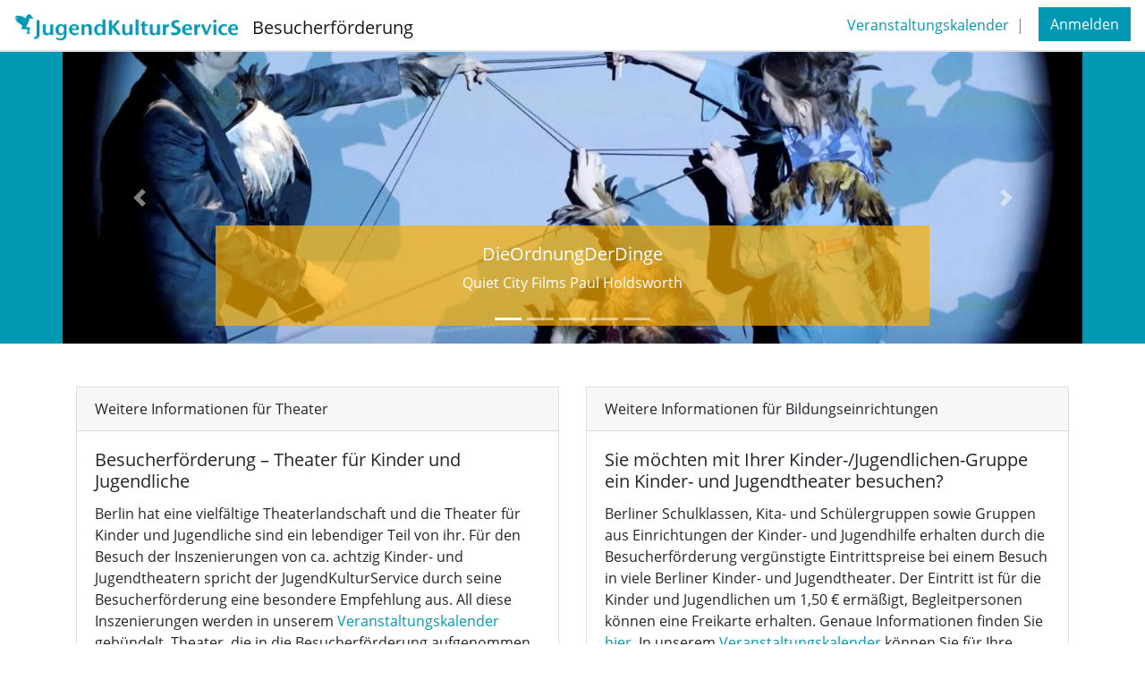

--- FILE ---
content_type: text/html; charset=utf-8
request_url: https://jks-besucherfoerderung.berlin/?page=2&theaters=129&submit=Filter+anwenden
body_size: 5795
content:




<!doctype html>
<html lang="de">
    <head>
        <meta charset="UTF-8">
        <meta name="viewport" content="width=device-width, user-scalable=no, initial-scale=1.0, maximum-scale=1.0, minimum-scale=1.0">
        <meta http-equiv="X-UA-Compatible" content="ie=edge">
        <meta name="mobile-web-app-capable" content="yes">
        <meta name="apple-mobile-web-app-capable" content="yes">

        <title>Startseite | JKS-Besucherförderung</title>

        <link rel="shortcut icon" type="image/png" href="https://cdn.apps.prod.mecodia.cloud/jksts-public/img/favicon.ico"/>
        <link rel="stylesheet" href="https://cdn.apps.prod.mecodia.cloud/jksts-public/scss/main.css">
        <link rel="stylesheet" href="https://cdn.apps.prod.mecodia.cloud/jksts-public/vendor/fontawesome/css/all.min.css">
        <link rel="stylesheet" href="https://cdn.apps.prod.mecodia.cloud/jksts-public/vendor/slick/slick.css"/>
        <link rel="stylesheet" href="https://cdn.apps.prod.mecodia.cloud/jksts-public/vendor/slick/slick-theme.css"/>
        <link rel="stylesheet" href="https://cdn.apps.prod.mecodia.cloud/jksts-public/vendor/select2/select2.min.css">
        <link rel="stylesheet" href="https://cdn.apps.prod.mecodia.cloud/jksts-public/vendor/select2/select2-bootstrap4.min.css">
        <link rel="stylesheet" href="https://cdn.apps.prod.mecodia.cloud/jksts-public/vendor/visjs/vis-timeline-graph2d.min.css"/>
        <link rel="stylesheet" href="https://cdn.apps.prod.mecodia.cloud/jksts-public/vendor/tempusdominus-bootstrap-4/tempusdominus-bootstrap-4.min.css"/>
        
            <script src="https://cdn.apps.prod.mecodia.cloud/jksts-public/vendor/jquery/jquery-3.6.min.js"></script>
            <script src="https://cdn.apps.prod.mecodia.cloud/jksts-public/vendor/momentjs/moment.min.js"></script>
            <script src="https://cdn.apps.prod.mecodia.cloud/jksts-public/vendor/momentjs/locale/de.js"></script>
            <script src="https://cdn.apps.prod.mecodia.cloud/jksts-public/vendor/popper/popper.min.js"></script>
            <script src="https://cdn.apps.prod.mecodia.cloud/jksts-public/vendor/bs4/js/bootstrap.bundle.js"></script>
            <script src="https://cdn.apps.prod.mecodia.cloud/jksts-public/vendor/select2/select2.full.min.js"></script>
            <script src="https://cdn.apps.prod.mecodia.cloud/jksts-public/vendor/select2/select2-de.js"></script>
            <script src="https://cdn.apps.prod.mecodia.cloud/jksts-public/vendor/tempusdominus-bootstrap-4/tempusdominus-bootstrap-4.min.js"></script>
            <script src="https://cdn.apps.prod.mecodia.cloud/jksts-public/vendor/signature-pad/signature_pad.min.js"></script>
        

        <style>
            .select2-result-institution {
                padding-top: 4px;
                padding-bottom: 3px
            }

            .select2-result-institution__avatar img {
                width: 100%;
                height: auto;
                border-radius: 2px
            }

            .select2-result-institution__meta {
                margin-left: 5px
            }

            .select2-result-institution__title {
                color: black;
                font-weight: 700;
                word-wrap: break-word;
                line-height: 1.1;
                margin-bottom: 4px
            }

            .select2-result-institution__street, .select2-result-institution__type {
                margin-right: 1em
            }

            .select2-result-institution__street, .select2-result-institution__type, .select2-result-institution__numbers {
                display: inline-block;
                color: #aaa;
                font-size: 11px
            }

            .select2-results__option--highlighted .select2-result-institution__title {
                color: white
            }

            .select2-results__option--highlighted .select2-result-institution__street, .select2-results__option--highlighted .select2-result-institution__type, .select2-results__option--highlighted .select2-result-institution__numbers {
                color:#c6dcef
            }
        </style>
    </head>
    <body class="navbar-fix d-flex flex-column">
        
        <!-- Main Navigation -->
        <nav class="navbar navbar-expand-xl navbar-light fixed-top bg-white border-bottom flex-shrink-1 flex-grow-0">
            <a class="navbar-brand pb-0" href="/">
                <span class="d-lg-flex align-items-center d-none ">
                    <img src="https://cdn.apps.prod.mecodia.cloud/jksts-public/img/jks-logo.png" width="250" class="mr-3">
                    Besucherförderung
                </span>
                <!-- same width as navbar height -->
                <span class="d-lg-none d-flex align-items-center">
                    <img src="https://cdn.apps.prod.mecodia.cloud/jksts-public/img/jks-kurzlogo.jpg" width="57" class="mr-3">
                    Besucherförderung
                </span>
            </a>

            <!-- Mobile Nav-Button -->
            <button class="navbar-toggler" type="button" data-toggle="collapse" data-target="#navbarsExampleDefault"
                    aria-controls="navbarsExampleDefault" aria-expanded="false" aria-label="Toggle navigation">
                <span class="navbar-toggler-icon"></span>
            </button>

            <div class="collapse navbar-collapse lateral-left px-0" id="navbarsExampleDefault">
                <div class="d-flex align-items-center">
                    <h3 class="d-xl-none text-white mb-0 mr-auto pl-3">Menü</h3>
                    <button class="navbar-toggler border-0" type="button" data-toggle="collapse" data-target="#navbarsExampleDefault"
                        aria-controls="navbarsExampleDefault" aria-expanded="false" aria-label="Toggle navigation">
                        <i class=" fa-regular fa-times fa-2x text-white fa-fw "></i>
                    </button>
                </div>
                <ul class="navbar-nav ml-auto">
                    
                    
                    <li class="nav-item">
                        <a class="nav-link text-primary " href="/event_calendar">Veranstaltungskalender</a>
                    </li>
                    <li class="nav-item d-xl-block d-none">
                        <span class="navbar-text">|</span>
                    </li>
                    
                    
                        <li class="nav-item">
                            <a href="/auth/login/" class="ml-3">
                                <button class="btn btn-primary mobile-btn" type="submit">Anmelden</button>
                            </a>
                        </li>
                    
                    </ul>
                <hr class="dropdown-divider">
                <div class="mt-3 ml-3 d-xl-none">
                    <a href="tel:+49302355620" class="text-white text-decoration-none d-block"><i class=" fa-regular fa-phone fa-fw "></i> 030 23 55 62 0</a>
                    <a href="tel:+493023556220" class="my-3 text-white text-decoration-none d-block"><i class=" fa-regular fa-fax fa-fw "></i> 030 23 55 62 20</a>
                    <a href="mailto:info@jugendkulturservice.de" class="text-white text-decoration-none d-block"><i class=" fa-regular fa-envelope fa-fw "></i> info@jugendkulturservice.de</a>
                </div>
                
            </div>
        </nav>
        
        <!-- Breadcrumbs -->
        <div class="container-fluid border-bottom ">
            
        </div>

        <!-- Page Container -->
        <div id="page-container" class="d-flex flex-grow-1 flex-shrink-0">
            
<!-- Jumbotron with Carousel -->
<div class="d-flex flex-column w-100">
    <div class="p-0 mb-0 bg-primary">
        <div class="container px-0 mobile-carousel">
            <div id="indexCarousel" class="carousel slide" data-ride="carousel">
                <ol class="carousel-indicators">
                    <!--sets the carousel-indicators for the numbers of theaters in theater set (max 5,
                    but probably there are only 3 theaters with images) or for the one default carousel
                    -item if theater_set is empty-->
                    
                        
                            
                                <li data-target="#indexCarousel" data-slide-to="0" class="active"></li>
                            
                        
                            
                                <li data-target="#indexCarousel" data-slide-to="1"></li>
                            
                        
                            
                                <li data-target="#indexCarousel" data-slide-to="2"></li>
                            
                        
                            
                                <li data-target="#indexCarousel" data-slide-to="3"></li>
                            
                        
                            
                                <li data-target="#indexCarousel" data-slide-to="4"></li>
                            
                        
                    
                </ol>
                <div class="carousel-inner">
                    
                    
                        <div class="carousel-item active">
                            <a href="/event_calendar?theaters=324&submit=Filter+anwenden">
                                <img src="https://cdn.apps.prod.mecodia.cloud/jksts-private/thumbs/theater/DODD_Weltenwandern_Faden_Credit-Quiet_City_Films_Paul_Holdsworth1.jpg.1400x400_q85_crop-smart_upscale.jpg?X-Amz-Algorithm=AWS4-HMAC-SHA256&amp;X-Amz-Credential=A4UCKFNYB0Q8XQBQWI4C%2F20260122%2Fus-east-1%2Fs3%2Faws4_request&amp;X-Amz-Date=20260122T002144Z&amp;X-Amz-Expires=3600&amp;X-Amz-SignedHeaders=host&amp;X-Amz-Signature=2833fc2d189e8d35cbb993df86685b65f6594c91d6316697fdd46c3ee1d8455e"  class="img-fluid d-block w-100">
                            </a>
                            <div class="carousel-caption carousel-caption-mobile bg-warning-transparent-70">
                                <h5>DieOrdnungDerDinge</h5>
                                
                                    <p>Quiet City Films Paul Holdsworth</p>
                                
                            </div>
                         </div>
                    
                        <div class="carousel-item ">
                            <a href="/event_calendar?theaters=169&submit=Filter+anwenden">
                                <img src="https://cdn.apps.prod.mecodia.cloud/jksts-private/thumbs/theater/Bartels_die-schuhe-der-meerjungfrau-Foto_Dieter-Wuschanski-3_350-233.jpg.1400x400_q85_crop-smart_upscale.jpg?X-Amz-Algorithm=AWS4-HMAC-SHA256&amp;X-Amz-Credential=A4UCKFNYB0Q8XQBQWI4C%2F20260122%2Fus-east-1%2Fs3%2Faws4_request&amp;X-Amz-Date=20260122T002144Z&amp;X-Amz-Expires=3600&amp;X-Amz-SignedHeaders=host&amp;X-Amz-Signature=593bf35a7edd1058000aac141eeece18c56a535d98435f10b98b76ec66433dca"  class="img-fluid d-block w-100">
                            </a>
                            <div class="carousel-caption carousel-caption-mobile bg-warning-transparent-70">
                                <h5>Sophie Bartels</h5>
                                
                                    <p>Bartels_die-schuhe-der-meerjungfrau_Foto_Dieter-Wuschanski</p>
                                
                            </div>
                         </div>
                    
                        <div class="carousel-item ">
                            <a href="/event_calendar?theaters=143&submit=Filter+anwenden">
                                <img src="https://cdn.apps.prod.mecodia.cloud/jksts-private/thumbs/theater/Theater_Kranewit_Haensel-Gretel-2-Foto-Swen-Siewert_350x249.jpg.1400x400_q85_crop-smart_upscale.jpg?X-Amz-Algorithm=AWS4-HMAC-SHA256&amp;X-Amz-Credential=A4UCKFNYB0Q8XQBQWI4C%2F20260122%2Fus-east-1%2Fs3%2Faws4_request&amp;X-Amz-Date=20260122T002144Z&amp;X-Amz-Expires=3600&amp;X-Amz-SignedHeaders=host&amp;X-Amz-Signature=21369ff42b8a88c818bf94f447e6b166c1b24586651443e9e8a42c0b0abbbc1d"  class="img-fluid d-block w-100">
                            </a>
                            <div class="carousel-caption carousel-caption-mobile bg-warning-transparent-70">
                                <h5>Theater Kranewit</h5>
                                
                                    <p>Theater Kranewit „Hänsel &amp; Gretel“ | Foto: Swen Sievert</p>
                                
                            </div>
                         </div>
                    
                        <div class="carousel-item ">
                            <a href="/event_calendar?theaters=145&submit=Filter+anwenden">
                                <img src="https://cdn.apps.prod.mecodia.cloud/jksts-private/thumbs/theater/Theater_Logo_karli-klabautermann_c_Theater_Logo_350x264.jpg.1400x400_q85_crop-smart_upscale.jpg?X-Amz-Algorithm=AWS4-HMAC-SHA256&amp;X-Amz-Credential=A4UCKFNYB0Q8XQBQWI4C%2F20260122%2Fus-east-1%2Fs3%2Faws4_request&amp;X-Amz-Date=20260122T002144Z&amp;X-Amz-Expires=3600&amp;X-Amz-SignedHeaders=host&amp;X-Amz-Signature=00b32bb8f5cc220687c8fb07df9de264434d16daeff865f9d1d7877848ac943a"  class="img-fluid d-block w-100">
                            </a>
                            <div class="carousel-caption carousel-caption-mobile bg-warning-transparent-70">
                                <h5>Theater Logo</h5>
                                
                                    <p>Theater Logo „Karli Klaubautermann“ | Foto: Theater Logo</p>
                                
                            </div>
                         </div>
                    
                        <div class="carousel-item ">
                            <a href="/event_calendar?theaters=157&submit=Filter+anwenden">
                                <img src="https://cdn.apps.prod.mecodia.cloud/jksts-private/thumbs/theater/Tiyatrom_Der_faule_Fuchs_0707_Foto_Tiyatrom_350x233.jpg.1400x400_q85_crop-smart_upscale.jpg?X-Amz-Algorithm=AWS4-HMAC-SHA256&amp;X-Amz-Credential=A4UCKFNYB0Q8XQBQWI4C%2F20260122%2Fus-east-1%2Fs3%2Faws4_request&amp;X-Amz-Date=20260122T002144Z&amp;X-Amz-Expires=3600&amp;X-Amz-SignedHeaders=host&amp;X-Amz-Signature=d13b1f0ff189ec5569509d49f460ef6899f34da0e6d862b27b519754d3b9e3b0"  class="img-fluid d-block w-100">
                            </a>
                            <div class="carousel-caption carousel-caption-mobile bg-warning-transparent-70">
                                <h5>TIYATROM | Türkisches Theater Berlin</h5>
                                
                                    <p>Tiyatrom „Der faule Fuchs“ | Foto: Tiyatrom</p>
                                
                            </div>
                         </div>
                    
                </div>
                <a class="carousel-control-prev" href="#indexCarousel" role="button" data-slide="prev">
                    <span class="carousel-control-prev-icon" aria-hidden="true"></span>
                    <span class="sr-only">Previous</span>
                </a>
                <a class="carousel-control-next" href="#indexCarousel" role="button" data-slide="next">
                    <span class="carousel-control-next-icon" aria-hidden="true"></span>
                    <span class="sr-only">Next</span>
                </a>
            </div>
        </div>
    </div>

    <div class="container my-5">
        <!-- More Information Cards -->
        <div class="row">
            <div class="col-md-6 mb-5">
                <div class="card">
                    <div class="card-header">
                        Weitere Informationen für Theater
                    </div>
                    <div class="card-body">
                        <h5 class="card-title">Besucherförderung – Theater für Kinder und Jugendliche</h5>
                        <p class="card-text">
                            Berlin hat eine vielfältige Theaterlandschaft und die Theater für Kinder und Jugendliche
                            sind ein lebendiger Teil von ihr. Für den Besuch der Inszenierungen von ca. achtzig
                            Kinder- und Jugendtheatern spricht der JugendKulturService durch seine Besucherförderung
                            eine besondere Empfehlung aus. All diese Inszenierungen werden in unserem
                            <a href="/event_calendar">Veranstaltungskalender</a> gebündelt. Theater, die in die
                            Besucherförderung aufgenommen  werden möchten, senden bitte eine Mail an
                            <a href="mailto:besucherfoerderung@jugendkulturservice.de" target="_blank">besucherfoerderung@jugendkulturservice.de</a>.
                        </p>
                    </div>
                </div>
            </div>
            <div class="col-md-6">
                <div class="card">
                    <div class="card-header">
                        Weitere Informationen für Bildungseinrichtungen
                    </div>
                    <div class="card-body">
                        <h5 class="card-title">Sie möchten mit Ihrer Kinder-/Jugendlichen-Gruppe ein Kinder- und Jugendtheater besuchen?</h5>
                        <p class="card-text">
                            Berliner Schulklassen, Kita- und Schülergruppen sowie Gruppen aus Einrichtungen der
                            Kinder- und Jugendhilfe erhalten durch die Besucherförderung vergünstigte Eintrittspreise
                            bei einem Besuch in viele Berliner Kinder- und Jugendtheater. Der Eintritt ist für die
                            Kinder und Jugendlichen um 1,50 € ermäßigt, Begleitpersonen können eine Freikarte erhalten.
                            Genaue Informationen finden Sie
                            <a href="https://www.jugendkulturservice.de/de/theater/besucherfoerderung/">hier</a>. In
                            unserem <a href="/event_calendar">Veranstaltungskalender</a> können Sie für Ihre
                            Gruppe nach geeigneten Inszenierungen  suchen. Die Anmeldung Ihrer Gruppe und die Bezahlung
                            der Tickets erfolgt dann direkt über die Theater.
                        </p>
                    </div>
                </div>
            </div>
        </div>
    </div>
</div>

        </div>

        <!-- Footer -->
        <footer class="footer flex-shrink-1 flex-grow-0">
            <div class="container">
                <div class="row">
                    <div class="col-12 text-center text-white">
                        <div class="my-3">
                            <a href="https://www.facebook.com/JugendKulturService/" target="_blank" class="text-white text-decoration-none">
                                <i class=" fa-brands fa-facebook fa-2x mr-3 fa-fw "></i>
                            </a>
                            <a href="https://twitter.com/jks_berlin" target="_blank" class="text-white text-decoration-none">
                                <i class=" fa-brands fa-twitter fa-2x mr-3 fa-fw "></i>
                            </a>
                            <a href="https://www.instagram.com/jugendkulturservice/" target="_blank" class="text-white text-decoration-none">
                                <i class=" fa-brands fa-instagram fa-2x mr-3 fa-fw "></i>
                            </a>
                        </div>
                        <div class="mb-3">
                            <a href="/imprint" class="mr-1 text-white text-decoration-none">Impressum</a> |
                            <a href="/data_protection" class="mx-1 text-white text-decoration-none">Datenschutz</a>
                            
                        </div>
                        <div class="mb-3 d-xl-block d-none">
                            <a href="tel:+49302355620" class="mr-1 text-white text-decoration-none"><i class=" fa-regular fa-phone fa-fw "></i> 030 23 55 62 0</a> |
                            <a href="tel:+493023556220" class="mx-1 text-white text-decoration-none"><i class=" fa-regular fa-fax fa-fw "></i> 030 23 55 62 20</a> |
                            <a href="mailto:info@jugendkulturservice.de" class="ml-1 text-white text-decoration-none"><i class=" fa-regular fa-envelope fa-fw "></i> info@jugendkulturservice.de</a>
                        </div>
                    </div>
                </div>
            </div>
            <div style="font-size: x-small" class=" float-right text-white-50 mr-2">v2.4.0</div>
        </footer>
    
        <script>
            $('document').ready(function() {
                // select2 auto loader
                $('select.select2-auto').select2({theme: 'bootstrap4'});
                $('select.select2-auto-tags').select2({theme: 'bootstrap4', tags: true}); // sometimes the bootstrap theme sucks, then we use the default theme
                $('select.select2-auto-nobs').select2(); // sometimes the bootstrap theme sucks, then we use the default theme

                // select2 remote institution
                $('select.select2-remote-institution').select2({
                    theme: 'bootstrap4',
                    language: 'de',
                    ajax: {
                        url: '/schedule/api/institution/search',
                        dataType: 'json',
                        delay: 300,
                        data: function(params) {
                            return {
                                q: params.term,
                            }
                        },
                        processResults: function(data, params) {
                            return {
                                results: data,
                            }
                        }
                    },
                    placeholder: 'Nach Name, Straße oder Kennnummer suchen',
                    minimumInputLength: 3,
                    templateResult: formatInstitution,
                    templateSelection: formatInstitutionSelection
                });

                // always focus search, when it exists!
                $(document).on('select2:open', () => {
                  document.querySelector('.select2-search__field').focus();
                });

                function formatInstitution (institution) {
                    if (institution.loading) {
                        return institution.text;
                    }

                    var $container = $(
                        "<div class='select2-result-institution clearfix'>" +
                            "<div class='select2-result-institution__meta'>" +
                            "<div class='select2-result-institution__title'></div>" +
                                "<div class='select2-result-institution__statistics'>" +
                                "<div class='select2-result-institution__street'><i class='fa fa-road'></i> </div>" +
                                "<div class='select2-result-institution__type'><i class='fa fa-school'></i> </div>" +
                                "<div class='select2-result-institution__numbers'><i class='fa fa-id-badge'></i> </div>" +
                            "</div>" +
                            "</div>" +
                        "</div>"
                    );

                    $container.find(".select2-result-institution__title").text(institution.name);
                    $container.find(".select2-result-institution__street").append(institution.street_number);
                    $container.find(".select2-result-institution__type").append(institution.discount_type);
                    if (institution.official_deprecated_id) {
                        $container.find(".select2-result-institution__numbers").append(institution.official_id + ' / ' + institution.official_deprecated_id);
                    } else if (institution.official_id) {
                        $container.find(".select2-result-institution__numbers").append(institution.official_id);
                    } else {
                        $container.find(".select2-result-institution__numbers").hide()
                    }

                  return $container;
                }

                function formatInstitutionSelection (institution) {
                    if (institution.name) {
                        return institution.name + ' (' + institution.official_id + ')';
                    } else {
                        return institution.text
                    }
                }


                // Menu side toggle
                $('button.navbar-toggler').click(function () {
                    var navbar_obj = $($(this).data("target"));
                    navbar_obj.toggleClass("open");
                });

                var nav_link = document.getElementsByClassName("sidebar-treeview-active");
                $(nav_link).next('.collapse').collapse("show");
                $(nav_link).children().children().toggleClass("fas fa-angle-left fas fa-angle-down");
                $(nav_link).children('.sidebar-heading').addClass('bg-primary-dark-10')
            });

            $('.sidebar-header-toggle').click(function() {
                // store the class of the icon, otherwise the angle change will not work properly
                var wasAngleDown = $("i.toggle-icon", this).hasClass('fa-angle-down');
                // set every icon to have angle-left
                var angle_icons = document.getElementsByClassName('toggle-icon');
                $(angle_icons).each(function () {
                    $(this).removeClass("fa-angle-down");
                    $(this).addClass("fa-angle-left");
                });

                // but add the angle-down to the icon you're clicking right now
                if ( !$(this).next().hasClass('.collapse.show') ) {
                    $(this).parent().children('.collapse').collapse('hide');
                    this_angle_icon = $("i.toggle-icon", this);
                    // using the stored class to check if we need to change the icon
                    if (wasAngleDown) {
                        this_angle_icon.removeClass("fa-angle-down");
                        this_angle_icon.addClass("fa-angle-left");
                    } else {
                        this_angle_icon.removeClass("fa-angle-left");
                        this_angle_icon.addClass("fa-angle-down");
                    }
                }

                // remove bg-dark from all elements
                var sidebar_headings = document.getElementsByClassName('sidebar-heading');
                $(sidebar_headings).each(function () {
                    $(this).removeClass("bg-primary-dark-10");
                });

                // but add it to the one you clicked on
                p = $("p", this);
                if ($(p).hasClass("bg-primary-dark-10")) {
                    $(p).removeClass('bg-primary-dark-10');
                } else {
                    $(p).addClass('bg-primary-dark-10');
                }
            });
        </script>
    
    </body>


</html>

